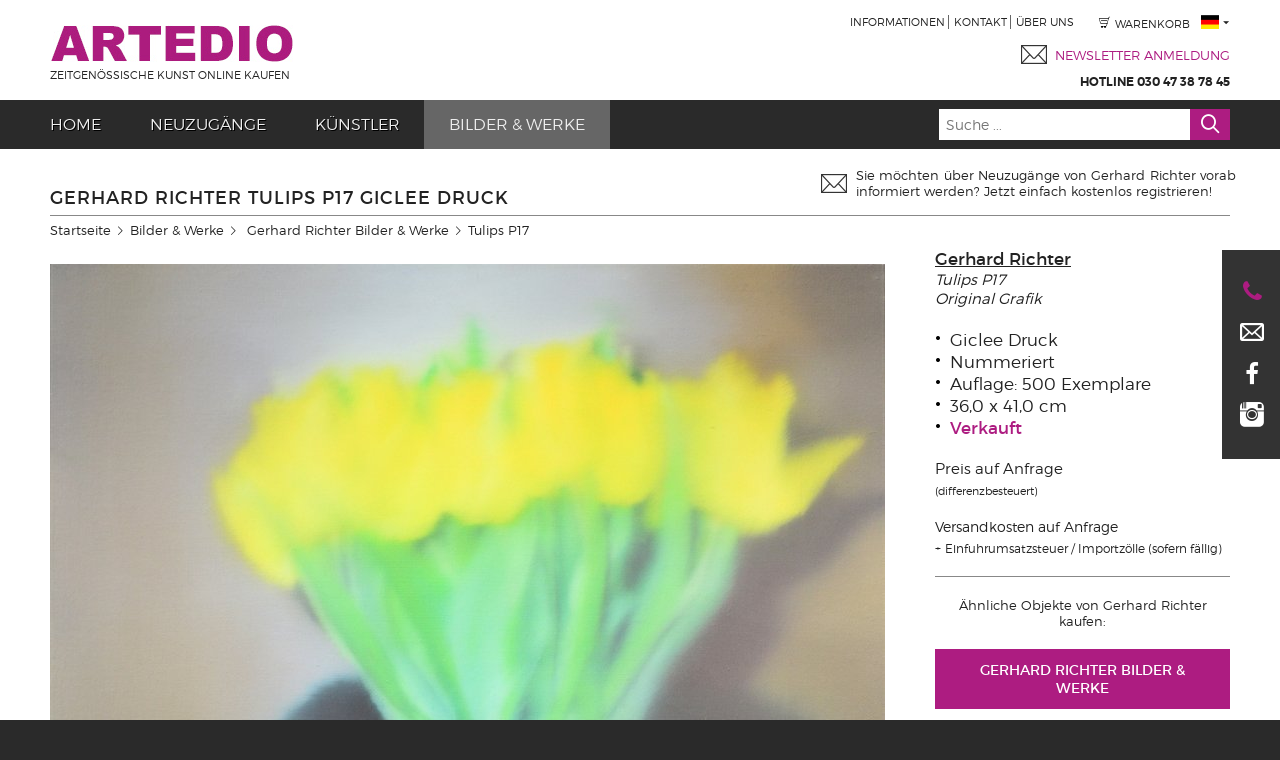

--- FILE ---
content_type: text/html; charset=utf-8
request_url: https://www.artedio.de/gerhard-richter-tulips-p17-giclee-druck
body_size: 75070
content:
<!DOCTYPE html>

<html lang="de">
  <head>
      <script src="https://cloud.ccm19.de/app.js?apiKey=35221c1ae5eca41227e761ba459c6f7e6ddc2105b5ec881b&amp;domain=61c04b7b9fec8c36f22acf26&amp;lang=de_DE" referrerpolicy="origin"></script>

    <title>Gerhard Richter Tulips P17 Giclee Druck kaufen</title>

    <!-- cefe6a7e1477 -->

    <link rel="stylesheet" media="all" href="https://dsorqzhqn8yoj.cloudfront.net/assets/application-2afbcce8941d63bc6b1b0a62ff404b06df1d3ab27382c4972afc1cc40dc19f15.css" />
    <script src="https://dsorqzhqn8yoj.cloudfront.net/assets/application-abe22104e1c2d9d0bcc880d927bf446f379ee04b653ca9d115450ccef798b9ac.js"></script>

    <!--[if lte IE 8]>
      <script src="https://dsorqzhqn8yoj.cloudfront.net/assets/selectivizr-c4de49889870ee182f7888b7048c808030a21bdb31a55cc1a6b0fb4c1ddb0963.js"></script>
    <![endif]-->

    <meta name="keywords" content="Gerhard Richter Tulips P17 Giclee Druck in nummerierter Auflage bei ARTEDIO. Kaufen Sie Kunst von Gerhard Richter jetzt einfach, sicher und transparent online." />
    <meta name="description" content="Gerhard Richter Tulips P17 Giclee Druck in nummerierter Auflage bei ARTEDIO. Kaufen Sie Kunst von Gerhard Richter jetzt einfach, sicher und transparent online." />

    <meta name="p:domain_verify" content="1ec83d28922d225a3b88cdbb0150ebee"/>

    <meta name="viewport" content="width=device-width, initial-scale=1.0" />
    <meta name="apple-mobile-web-app-capable" content="yes" />

    <meta name="csrf-param" content="authenticity_token" />
<meta name="csrf-token" content="LuTvO__i-rcoSON9uT4_eVa-zytyW7_eUPq7tZ0fs_xqwVfRsF72CSgTG6pjvKlQnz9qCVy8ojyKvaDXvlECVQ" />
    

        <link href="https://www.artedio.com/gerhard-richter-tulips-p17-giclee-print" hreflang="en" rel="alternative" />
        <link href="https://www.artedio.de/gerhard-richter-tulips-p17-giclee-druck" hreflang="de" rel="alternative" />

    

    <script type="text/x-ccm-loader" data-ccm-loader-group="crisp"> window.$crisp=[];window.CRISP_WEBSITE_ID="afac1f8d-fa37-4136-a448-345b4cc7cfbe";(function(){ d=document;s=d.createElement("script"); s.src="https://client.crisp.chat/l.js"; s.async=1;d.getElementsByTagName("head")[0].appendChild(s);})(); </script>

    <script type="text/x-ccm-loader" data-ccm-loader-group="google-analytics">
      var _gaq = _gaq || [];
      _gaq.push(['_setAccount', 'UA-15298359-1']);
      _gaq.push(['_gat._anonymizeIp']);
      _gaq.push(['_trackPageview']);

      

      (function() {
        var ga = document.createElement('script'); ga.type = 'text/javascript'; ga.async = true;
        ga.src = ('https:' == document.location.protocol ? 'https://ssl' : 'http://www') + '.google-analytics.com/ga.js';
        var s = document.getElementsByTagName('script')[0]; s.parentNode.insertBefore(ga, s);
      })();
    </script>

    <!-- Global site tag (gtag.js) - AdWords: 1031334010 -->
    <script async data-ccm-loader-src="https://www.googletagmanager.com/gtag/js?id=AW-1031334010" type="text/x-ccm-loader" data-ccm-loader-group="google-tag-manager"></script>
    <script>
      window.dataLayer = window.dataLayer || [];
      function gtag(){dataLayer.push(arguments);}
      gtag('js', new Date());

      gtag('config', 'AW-1031334010');
    </script>
  </head>

  <body>
      <div class="contact-bar">
        <ul>
          <li>
            <div class="contact-bar-icon">
              <i class="icon icon-phone"></i>
            </div>

            <div class="contact-bar-text">
              <label>Hotline:</label> 030 47 38 78 45
            </div>
          </li>

          <li>
            <div class="contact-bar-icon">
              <i class="icon icon-mail"></i>
            </div>

            <div class="contact-bar-text">
              <label>E-Mail:</label> <a href="mailto:info@artedio.de">info@artedio.de</a>
            </div>
          </li>

          <li>
            <div class="contact-bar-icon">
              <i class="icon icon-facebook"></i>
            </div>

            <div class="contact-bar-text">
              <label>FB:</label> <a href="https://www.facebook.com/artedio.de">facebook.com/artedio.de</a>
            </div>
          </li>

          <li>
            <div class="contact-bar-icon">
              <i class="icon icon-instagram"></i>
            </div>

            <div class="contact-bar-text">
              <label>IG:</label> <a href="https://www.instagram.com/artedio_com/">instagram.com/artedio</a>
            </div>
          </li>
        </ul>
      </div>

      <div class="header">
        <div class="wrapper">
          <a title="ARTEDIO" href="/">
            <div class="header-logo">
              <img src="https://dsorqzhqn8yoj.cloudfront.net/assets/logo-3e8322179f2cc53f3cd2440e7a2463299ed91afe0f13409affb78a066025f656.png" />

                <div class="header-logo-subtitle">
                  Zeitgenössische Kunst online kaufen
                </div>
            </div>
</a>
          <div class="header-nav">
            <div class="group">
                <ul class="header-navi">
                  <li><a href="/info">Informationen</a></li>
                  <li><a href="/info/kontakt">Kontakt</a></li>
                  <li><a href="/info/ueber-uns">Über uns</a></li>
                </ul>

              <div class="header-cart">
                <a href="/warenkorb">
                  <span class="header-cart-icon"><img src="https://dsorqzhqn8yoj.cloudfront.net/assets/cart-icon-5f71309385229e52d13e90051ee33b38bc55292206ca7a5b48cd1966f1b49afa.png" /></span>
                  <span class="header-cart-label">Warenkorb</span>
</a>              </div>

              <div class="header-locale">
                <span class="popup-menu">
                  <a class="popup-menu-toggle" href="#"><img src="https://dsorqzhqn8yoj.cloudfront.net/assets/flag-de-3ae5e3dbd06f1928ab2bb823ccb74746d4338a5aeee60b16b8db3174b1b15f58.png" /></a>

                  <ul class="header-locale-menu popup-menu-content">
                      <li>
                        <a rel="nofollow" href="https://www.artedio.com/gerhard-richter-tulips-p17-giclee-print">
                          <img src="https://dsorqzhqn8yoj.cloudfront.net/assets/flag-en-ce9588455d415ce182cf87838bf76d67457083509f800e395eca00d1806135ba.png" /> Englisch
</a>                      </li>
                      <li>
                        <a href="https://www.artedio.de/gerhard-richter-tulips-p17-giclee-druck">
                          <img src="https://dsorqzhqn8yoj.cloudfront.net/assets/flag-de-3ae5e3dbd06f1928ab2bb823ccb74746d4338a5aeee60b16b8db3174b1b15f58.png" /> Deutsch
</a>                      </li>
                  </ul>
                </span>
              </div>
            </div>

              <div class="group">
                <div class="header-newsletter">
                  <a href="/newsletter">
                    <div class="header-newsletter-icon">
                      <img src="https://dsorqzhqn8yoj.cloudfront.net/assets/newsletter-90769cc7e5c6bc419379d88faf27293b442a84c408a8597f69c7012d780094f3.png" />
                    </div>

                    <div class="header-newsletter-text">
                      <div class="header-newsletter-text-headline">
                        Newsletter Anmeldung
                      </div>
                    </div>
</a>                </div>
              </div>

            <div class="group">
              <div class="header-hotline">
                  Hotline 030 47 38 78 45
              </div>
            </div>
          </div>
        </div>

        <div class="header-navbar">
          <div class="wrapper">
              <div class="header-navbar-hotline">
                 Hotline 030 47 38 78 45
              </div>

              <div class="header-navbar-toggle">
                <a href="#">
                  <i class="icon icon-menu"></i>
</a>              </div>

              <ul class="header-navbar-content">
                <li><a title="ARTEDIO" class="false" href="/">Home</a></li>
                <li><a class="false" href="/neuzugaenge">Neuzugänge</a></li>
                <li><a class="false" href="/kuenstler">Künstler</a></li>
                <li><a class="is-current" href="/bilder-werke">Bilder &amp; Werke</a></li>
              </ul>

              <div class="header-navbar-search-wrapper">
                <div class="header-navbar-search">
                  <div class="autocomplete-wrapper autocomplete-wrapper-block">
                    <form class="preloading" action="/suche" accept-charset="UTF-8" method="get">
                      <div class="header-navbar-search-group">
                        <input type="text" name="q" id="q" class="header-navbar-search-field" placeholder="Suche ..." autocomplete="off" data-autocomplete-url="/search/autocomplete" />

                        <button name="button" type="submit" class="header-navbar-search-btn">
                          <i class="icon icon-search"></i>
</button>                      </div>

                      <div class="autocomplete-items-wrapper">
                        <div class="autocomplete-items header-navbar-search-autocomplete-items">
                          <!-- Placeholder -->
                        </div>
                      </div>
</form>                  </div>
                </div>
              </div>
          </div>
        </div>
      </div>

    <div class="main">
      <div class="wrapper">
        





<div class="product-details section section-primary section-top" itemscope="itemscope" itemtype="http://schema.org/Product">
  <div class="section-title">
    <h1 class="section-title-text" itemprop="name">
      Gerhard Richter Tulips P17 Giclee Druck
    </h1>

    <div class="section-title-promo">
      

<div class="newsletter-promotion-wrapper">
  <div class="newsletter-promotion">
    <img src="https://dsorqzhqn8yoj.cloudfront.net/assets/newsletter-90769cc7e5c6bc419379d88faf27293b442a84c408a8597f69c7012d780094f3.png" />

    <a href="/newsletter">
        Sie möchten über Neuzugänge von Gerhard Richter vorab informiert werden? Jetzt einfach kostenlos registrieren!
</a>  </div>
</div>


    </div>
  </div>

  <ul class="breadcrumbs">
    <li><a href="/">Startseite</a></li>
    <li><a href="/bilder-werke">Bilder &amp; Werke</a></li>

    <li>
      <a href="/gerhard-richter/bilder-werke">
        Gerhard Richter Bilder &amp; Werke
</a>    </li>

    <li>Tulips P17</li>
  </ul>

  <div class="product-details-image-wrapper product-details-left">
    
<div class="product-details-image">
  <div class="product-details-image-large">
    <img width="835" height="748" srcset="https://dsorqzhqn8yoj.cloudfront.net/assets/loading-empty-14c640183049cca1563ca7d845deacffab4f0fdcb53f1408db3ba991d3436494.png" sizes="auto" alt="Gerhard Richter Tulips P17 Giclee Druck" title="Gerhard Richter Tulips P17 Giclee Druck" itemprop="image" class="responsively-lazy background-spinner" data-srcset="https://assets.artedio.com/products/76b0/gerhard-richter-tulips-p17-3181-xlarge.jpg" src="https://assets.artedio.com/products/76b0/gerhard-richter-tulips-p17-3181-xlarge.jpg" />
  </div>

  <div class="product-details-image-caption">
    Gerhard Richter Tulips P17 Giclee Druck
  </div>

  <div class="product-details-image-slideshow">
      <a data-href="/products_images/3181/slideshow" class="custom-remote" href="#">Galerieansicht</a>
  </div>

      <div class="product-details-image-enlarge">
        <a class="image-zoom-link" href="https://assets.artedio.com/products/76b0/gerhard-richter-tulips-p17-3181-original.jpg">Bild stark vergrößern</a>
      </div>
</div>



      <div class="product-details-slider">
        <div class="slider slider-slow">
          <a href="#" class="slider-left"><i class="icon icon-thin-left"></i></a>

          <div class="slider-items">
            <div class="slider-item simple-slider-item simple-slider-item-three product-details-image-small">
              <a data-href="/products/10804/video" class="custom-remote" href="https://assets.artedio.com/products/39c3/gerhard-richter-tulips-p17-hd720.mp4"><img src="https://dsorqzhqn8yoj.cloudfront.net/assets/play-video-73cc3c290bb70e4dde1af68aab76d1fa9eb712ac02d359ff53822ff0b8815cf2.png" /></a>
            </div>

              <div class="slider-item simple-slider-item simple-slider-item-three product-details-image-small">
                <a data-href="/products_images/3182/slideshow" class="custom-remote" href="https://assets.artedio.com/products/4c27/gerhard-richter-tulips-p17-3182-xlarge.jpg"><img width="157" height="200" class="responsively-lazy background-spinner" srcset="https://dsorqzhqn8yoj.cloudfront.net/assets/loading-empty-14c640183049cca1563ca7d845deacffab4f0fdcb53f1408db3ba991d3436494.png" data-srcset="https://assets.artedio.com/products/4c27/gerhard-richter-tulips-p17-3182-small.jpg" src="https://assets.artedio.com/products/4c27/gerhard-richter-tulips-p17-3182-small.jpg" /></a>
              </div>
              <div class="slider-item simple-slider-item simple-slider-item-three product-details-image-small">
                <a data-href="/products_images/3183/slideshow" class="custom-remote" href="https://assets.artedio.com/products/1e9f/gerhard-richter-tulips-p17-3183-xlarge.jpg"><img width="200" height="200" class="responsively-lazy background-spinner" srcset="https://dsorqzhqn8yoj.cloudfront.net/assets/loading-empty-14c640183049cca1563ca7d845deacffab4f0fdcb53f1408db3ba991d3436494.png" data-srcset="https://assets.artedio.com/products/1e9f/gerhard-richter-tulips-p17-3183-small.jpg" src="https://assets.artedio.com/products/1e9f/gerhard-richter-tulips-p17-3183-small.jpg" /></a>
              </div>
          </div>

          <a href="#" class="slider-right"><i class="icon icon-thin-right"></i></a>
        </div>
      </div>
  </div>

  <div class="product-details-sidebar product-details-right">
    <div class="product-details-sidebar-box product-details-info">
      <div class="product-details-info-artist">
        <a class="underline" href="/gerhard-richter/bilder-werke">Gerhard Richter</a>
      </div>

      <p class="product-details-info-title">
        Tulips P17
      </p>

        <p class="product-details-info-note">
          Original Grafik
        </p>

      <ul class="list list-dotted">
          <li>Giclee Druck</li>

          <li>Nummeriert</li>

          <li>Auflage: 500 Exemplare</li>

        <li>36,0 x 41,0 cm</li>


          <li class="flash-info">
            <strong>Verkauft</strong>
          </li>
      </ul>

      <div class="product-details-info-price" itemprop="offers" itemscope="itemscope" itemtype="http://schema.org/Offer">

        <ul class="inline-list inline-list-separated">
            <li>Preis auf Anfrage</li>
        </ul>

        <p class="my-1 text-tiny">
          
  (differenzbesteuert)


        </p>

        <p class="my-3">
          
<div class="product-details-info-shipping-costs">
  <div class="my-1">
        Versandkosten auf Anfrage
  </div>

    <div class="my-1 product-details-info-shipping-costs-duties">
      Einfuhrumsatzsteuer / Importzölle (sofern fällig)
    </div>
</div>


        </p>

        <p class="my-3 text-mini color-stock">
          


        </p>

      </div>

      <div class="product-details-info-buttons">

          <div class="product-details-info-button product-details-info-separator">
            <p class="paragraph paragraph-small paragraph-free center">
              Ähnliche Objekte von Gerhard Richter kaufen:
            </p>

            <a class="button button-block" href="/gerhard-richter/bilder-werke">Gerhard Richter Bilder &amp; Werke</a>
          </div>

          <div class="product-details-info-button product-details-info-separator">
            <p class="paragraph paragraph-small paragraph-free center">
              Oder melden Sie sich für den Newsletter an. Wir informieren Sie über ähnliche Werke.
            </p>

            <a class="button button-block" href="/newsletter">Zum Newsletter</a>
          </div>
      </div>
    </div>

    <div class="product-details-sidebar-box product-details-share">
      <ul class="inline-list center">
        <li>
          <a data-href="/recommendations/new?product_id=10804" class="custom-remote" title="Share via E-Mail" href="#">
            <i class="icon icon-mail"></i>
</a>        </li>

        <li>
          <a title="Pin it on Pinterest" rel="nofollow" href="https://pinterest.com/pin/create/button/?url=https%3A%2F%2Fwww.artedio.de%2Fgerhard-richter-tulips-p17-giclee-druck&amp;media=https%3A%2F%2Fassets.artedio.com%2Fproducts%2F76b0%2Fgerhard-richter-tulips-p17-3181-xlarge.jpg&amp;description=ARTEDIO+-+Gerhard+Richter+Tulips+P17+Giclee+Druck">
            <i class="icon icon-pinterest"></i>
</a>        </li>

        <li>
          <a class="popup-link" data-width="600" data-height="400" title="Share on Twitter" rel="nofollow" href="https://twitter.com/intent/tweet?text=ARTEDIO+-+Gerhard+Richter+Tulips+P17+Giclee+Druck&amp;url=https%3A%2F%2Fwww.artedio.de%2Fgerhard-richter-tulips-p17-giclee-druck">
            <i class="icon icon-twitter"></i>
</a>        </li>

        <li>
          <a class="popup-link" data-width="600" data-height="400" title="Share on Facebook" rel="nofollow" href="https://www.facebook.com/sharer/sharer.php?u=https%3A%2F%2Fwww.artedio.de%2Fgerhard-richter-tulips-p17-giclee-druck">
            <i class="icon icon-facebook"></i>
</a>        </li>

        <li>
          <a class="popup-link" data-width="600" data-height="400" title="Share on Google+" href="https://plus.google.com/share?url=https%3A%2F%2Fwww.artedio.de%2Fgerhard-richter-tulips-p17-giclee-druck">
            <i class="icon icon-google"></i>
</a>        </li>
      </ul>
    </div>

      <div class="product-details-sidebar-box product-details-reviews">
        <h4 class="section-title section-title-sub">
          Kundenstimmen
        </h4>

        <div class="mb-2">
          Shopbewertungen unserer Kunden
        </div>

        <div class="mb-2">
          <i class='icon icon-star-full'></i><i class='icon icon-star-full'></i><i class='icon icon-star-full'></i><i class='icon icon-star-full'></i><i class='icon icon-star-half'></i>
          sehr gut (5 von 5 Sternen)
        </div>

          <div class="mb-1">
            Letzte Bewertung:
          </div>

          <div class="mb-1 italic">
            31.07.2025 -
            Theresa S.

              (Deutschland)
          </div>

          <div class="mb-1 italic">
            
    <div class="my-1">

      <p>"Ich habe eine wunderschöne ..."</p>
    </div>

          </div>

          <div class="mb-1">
            zur <a href='/info/bewertungen' class='underline'>Bewertungsübersicht</a>
          </div>
      </div>

    <div class="product-details-sidebar-box product-details-infos">
      <h4 class="section-title section-title-sub">
        Details
      </h4>

      <p>Unter <a href="#description" class="anchor-scroll underline">Gerhard Richter Tulips P17 Details</a> finden Sie ausführliche Informationen zum angebotenen Werk.</p>
    </div>

    <div class="product-details-sidebar-box product-details-benefits">
      <h4 class="section-title section-title-sub">
        Ihre Vorteile
      </h4>

      <ul>
        <li class="list-icon list-icon-security hover-tip hover-tip-icon">
          <div class="hover-tip-template">
            <div class="title title-xsmall">
              Sicherheit beim Kauf
            </div>

            <ul class="list list-dotted">
              <li>auf Authentizität geprüfte Werke</li>
              <li>Zertifikate</li>
              <li>30 Tage Rückgaberecht</li>
            </ul>
          </div>

          <span class="hover-tip-text">
            Sicherheit beim Kauf
          </span>
        </li>

        <li class="list-icon list-icon-payment hover-tip hover-tip-icon">
          <div class="hover-tip-template">
            <div class="title title-xsmall">
              Einfache Bezahlung
            </div>

            <ul class="list list-dotted">
              <li>einfache, sichere und schnelle Bezahlung</li>
              <li>PayPal</li>
              <li>Vorkasse durch Banküberweisung</li>
              <li>Kreditkarte</li>
            </ul>
          </div>

          <span class="hover-tip-text">
            Einfache Bezahlung
          </span>
        </li>

        <li class="list-icon list-icon-shipping hover-tip hover-tip-icon">
          <div class="hover-tip-template">
            <div class="title title-xsmall">
              Professioneller Versand
            </div>

            <ul class="list list-dotted">
              <li>aufwendige Spezialverpackungen</li>
              <li>Sendungsverfolgung über Sendungsnummer</li>
            </ul>
          </div>

          <span class="hover-tip-text">
            Professioneller Versand
          </span>
        </li>
      </ul>
    </div>

    <div class="product-details-sidebar-box product-details-contact">
      <h4 class="section-title section-title-sub">
        Kontakt
      </h4>

      <p>Bei Fragen helfen wir Ihnen immer gerne weiter!</p>

      <table class="key-value-table">
        <tr>
          <th>Hotline:</th>
          <td>030 47 38 78 45</td>
        </tr>

        <tr>
          <th>E-Mail:</th>
          <td><a href="mailto:info@artedio.de">info@artedio.de</a></td>
        </tr>
      </table>
    </div>

    <div class="product-details-sidebar-box">
      <h4 class="section-title section-title-sub">
        Rahmung
      </h4>

      <p>Sie möchten dieses Werk gerahmt kaufen? Wir helfen sehr gerne weiter!</p>
    </div>

    <div class="product-details-sidebar-box">
      <h4 class="section-title section-title-sub">
        Kaufabwicklung
      </h4>

      <p>Sie möchten Tulips P17 von Gerhard Richter kaufen und haben Fragen zur Abwicklung? Wir haben umfangreiche <a href="/info" class="underline">Informationen</a> für Sie zusammengestellt.</p>
    </div>

      <div class="product-details-sidebar-box">
        <h4 class="section-title section-title-sub">
          Der Künstler
        </h4>

        <p>Sie möchten vor dem Kauf mehr über den Künstler erfahren? Unter <a href="/kuenstler/gerhard-richter" class="underline">Gerhard Richter</a> finden Sie weitere Informationen zum Leben und Werk.</p>
      </div>

      <div class="product-details-sidebar-box">
        <h4 class="section-title section-title-sub">
          Ähnliche Künstler
        </h4>

        <ul class="list">
            <li class="list-item-free">
              <a class="underline" href="/sigmar-polke/bilder-werke">Sigmar Polke</a>
            </li>
            <li class="list-item-free">
              <a class="underline" href="/georg-baselitz/bilder-werke">Georg Baselitz</a>
            </li>
            <li class="list-item-free">
              <a class="underline" href="/joerg-immendorff/bilder-werke">Jörg Immendorff</a>
            </li>
            <li class="list-item-free">
              <a class="underline" href="/joseph-beuys/bilder-werke">Joseph Beuys</a>
            </li>
            <li class="list-item-free">
              <a class="underline" href="/eberhard-havekost/bilder-werke">Eberhard Havekost</a>
            </li>
            <li class="list-item-free">
              <a class="underline" href="/anselm-kiefer/bilder-werke">Anselm Kiefer</a>
            </li>
        </ul>
      </div>
  </div>

  <div class="product-details-description product-details-left">
    <h2 class="section-title">
      <a name="description">Gerhard Richter Tulips P17 Details</a>
    </h2>

    <div class="raw-content">
      <p><strong>Eigenschaften / Merkmale:</strong></p>
<ul type="disc">
<li>
<strong>Künstler:</strong> Gerhard Richter</li>
<li>
<strong>Titel:</strong> Tulips P17</li>
<li>
<strong>Originalität:</strong> Original</li>
<li>
<strong>Typ:</strong> Original Grafik, limitierte Edition</li>
<li>
<strong>Technik</strong><strong>:</strong> Giclee Druck auf Aluminium</li>
<li>
<strong>Bezeichnung: </strong>rückseitig nummeriert</li>
<li>
<strong>Entstehung: </strong>2017</li>
<li>
<strong>Motivgröße:</strong> 36 x 41 cm</li>
<li>
<strong>Zustand:</strong> sehr guter Erhaltungszustand, neu</li>
<li>
<strong>Auflage: </strong>500 arabisch nummerierte Exemplare</li>
<li>
<strong>Herkunft:</strong> Kunsthandelspartner</li>
<li>
<strong>Format:</strong> Hochformat</li>
<li>
<strong>Darstellung:</strong>gegenständliche Kunst</li>
<li>
<strong>Nationalität: </strong>Deutsche Kunst</li>
<li>
<strong>Epoche:</strong>zeitgenössische Kunst</li>
</ul>
<p></p>
<p><strong>Anmerkungen:</strong></p>
<ul type="disc">
<li>
<strong>Versand:</strong> flach in Spezialverpackung für Kunst</li>
</ul>

      <h3>Einteilung:</h3>

      <ul>
        <li>
          <strong>Kategorie:</strong>
          <a href="/bilder-werke">Bilder &amp; Werke</a>
        </li>

        <li>
          <strong>Bestandteil von:</strong>
          <a href="/gerhard-richter/bilder-werke">Gerhard Richter Bilder &amp; Werke</a>
        </li>
      </ul>
    </div>
  </div>
</div>

  <div class="section">
    <h2 class="section-title section-title-arrow">
      <a href="/gerhard-richter/bilder-werke">Weitere Gerhard Richter Bilder &amp; Werke</a>
    </h2>

    <div class="product-list">
        <div class="inline-block inline-block-fix align-top w-full xs:w-1/2 sm:w-1/3 md:w-1/4 lg:w-1/5 text-center my-2 px-2">
          <div class="inline-block max-w-200">
            <div class="image-box-wrapper">
              <div class="image-box image-box-middle">
                <a title="Gerhard Richter Besetztes Haus Grafik Lithographie" href="/gerhard-richter-besetztes-haus-grafik-lithographie"><img width="200" height="149" alt="Gerhard Richter Besetztes Haus Grafik Lithographie" class="image-box-image responsively-lazy background-spinner" srcset="https://dsorqzhqn8yoj.cloudfront.net/assets/loading-empty-14c640183049cca1563ca7d845deacffab4f0fdcb53f1408db3ba991d3436494.png" data-srcset="https://assets.artedio.com/products/3365/gerhard-richter-besetztes-haus-7024-small.jpg" src="https://assets.artedio.com/products/3365/gerhard-richter-besetztes-haus-7024-small.jpg" /></a>
              </div>
            </div>

            <div class="my-2">
              
<div class="product-sublines">
  <a href="/gerhard-richter-besetztes-haus-grafik-lithographie">
    <div class="product-sublines-title">
      Gerhard Richter Besetztes Haus Grafik Lithographie
    </div>
</a>
  <div class="product-sublines-price">
      Verfügbarkeit anfragen
  </div>


    <div class="product-sublines-options">
      Verkauft
    </div>
</div>


            </div>
          </div>
        </div>
        <div class="inline-block inline-block-fix align-top w-full xs:w-1/2 sm:w-1/3 md:w-1/4 lg:w-1/5 text-center my-2 px-2">
          <div class="inline-block max-w-200">
            <div class="image-box-wrapper">
              <div class="image-box image-box-middle">
                <a title="Gerhard Richter Schwarz-Rot-Gold IV Grafik Siebdruck" href="/gerhard-richter-schwarz-rot-gold-iv-grafik-siebdruck"><img width="200" height="200" alt="Gerhard Richter Schwarz-Rot-Gold IV Grafik Siebdruck" class="image-box-image responsively-lazy background-spinner" srcset="https://dsorqzhqn8yoj.cloudfront.net/assets/loading-empty-14c640183049cca1563ca7d845deacffab4f0fdcb53f1408db3ba991d3436494.png" data-srcset="https://assets.artedio.com/products/498f/gerhard-richter-schwarz-rot-gold-iv-7450-small.jpg" src="https://assets.artedio.com/products/498f/gerhard-richter-schwarz-rot-gold-iv-7450-small.jpg" /></a>
              </div>
            </div>

            <div class="my-2">
              
<div class="product-sublines">
  <a href="/gerhard-richter-schwarz-rot-gold-iv-grafik-siebdruck">
    <div class="product-sublines-title">
      Gerhard Richter Schwarz-Rot-Gold IV Grafik Siebdruck
    </div>
</a>
  <div class="product-sublines-price">
      Verfügbarkeit anfragen
  </div>


    <div class="product-sublines-options">
      Verkauft
    </div>
</div>


            </div>
          </div>
        </div>
        <div class="inline-block inline-block-fix align-top w-full xs:w-1/2 sm:w-1/3 md:w-1/4 lg:w-1/5 text-center my-2 px-2">
          <div class="inline-block max-w-200">
            <div class="image-box-wrapper">
              <div class="image-box image-box-middle">
                <a title="Gerhard Richter Fence Edition Faksimile Druck" href="/gerhard-richter-fence-edition-faksimile-druck"><img width="152" height="200" alt="Gerhard Richter Fence Edition Faksimile Druck" class="image-box-image responsively-lazy background-spinner" srcset="https://dsorqzhqn8yoj.cloudfront.net/assets/loading-empty-14c640183049cca1563ca7d845deacffab4f0fdcb53f1408db3ba991d3436494.png" data-srcset="https://assets.artedio.com/products/a8d0/gerhard-richter-fence-1963-small.jpg" src="https://assets.artedio.com/products/a8d0/gerhard-richter-fence-1963-small.jpg" /></a>
              </div>
            </div>

            <div class="my-2">
              
<div class="product-sublines">
  <a href="/gerhard-richter-fence-edition-faksimile-druck">
    <div class="product-sublines-title">
      Gerhard Richter Fence Edition Faksimile Druck
    </div>
</a>
  <div class="product-sublines-price">
      Preis:

      <span class="false">
        $9.177
      </span>

  </div>


    <div class="product-sublines-options">
        Verfügbarkeit anfragen
    </div>
</div>


            </div>
          </div>
        </div>
        <div class="inline-block inline-block-fix align-top w-full xs:w-1/2 sm:w-1/3 md:w-1/4 lg:w-1/5 text-center my-2 px-2">
          <div class="inline-block max-w-200">
            <div class="image-box-wrapper">
              <div class="image-box image-box-middle">
                <a title="Gerhard Richter Abstraktes Bild, 1982, Werk 503 limitierter Kunstdruck" href="/gerhard-richter-abstraktes-bild-1982-werk-503-limitierterkunstdruck"><img width="140" height="200" alt="Gerhard Richter Abstraktes Bild, 1982, Werk 503 limitierter Kunstdruck" class="image-box-image responsively-lazy background-spinner" srcset="https://dsorqzhqn8yoj.cloudfront.net/assets/loading-empty-14c640183049cca1563ca7d845deacffab4f0fdcb53f1408db3ba991d3436494.png" data-srcset="https://assets.artedio.com/products/6990/gerhard-richter-abstraktes-bild-1982-werk-503-8596-small.jpg" src="https://assets.artedio.com/products/6990/gerhard-richter-abstraktes-bild-1982-werk-503-8596-small.jpg" /></a>
              </div>
            </div>

            <div class="my-2">
              
<div class="product-sublines">
  <a href="/gerhard-richter-abstraktes-bild-1982-werk-503-limitierterkunstdruck">
    <div class="product-sublines-title">
      Gerhard Richter Abstraktes Bild, 1982, Werk 503 limitierter Kunstdruck
    </div>
</a>
  <div class="product-sublines-price">
      Preis:

      <span class="false">
        $451
      </span>

  </div>


    <div class="product-sublines-options">
        Verfügbarkeit anfragen
    </div>
</div>


            </div>
          </div>
        </div>
        <div class="inline-block inline-block-fix align-top w-full xs:w-1/2 sm:w-1/3 md:w-1/4 lg:w-1/5 text-center my-2 px-2">
          <div class="inline-block max-w-200">
            <div class="image-box-wrapper">
              <div class="image-box image-box-middle">
                <a title="Gerhard Richter Küchenstuhl limitierter Kunstdruck" href="/gerhard-richter-kuechenstuhl-limitierterkunstdruck"><img width="150" height="200" alt="Gerhard Richter Küchenstuhl limitierter Kunstdruck" class="image-box-image responsively-lazy background-spinner" srcset="https://dsorqzhqn8yoj.cloudfront.net/assets/loading-empty-14c640183049cca1563ca7d845deacffab4f0fdcb53f1408db3ba991d3436494.png" data-srcset="https://assets.artedio.com/products/023f/gerhard-richter-kuechenstuhl-8150-small.jpg" src="https://assets.artedio.com/products/023f/gerhard-richter-kuechenstuhl-8150-small.jpg" /></a>
              </div>
            </div>

            <div class="my-2">
              
<div class="product-sublines">
  <a href="/gerhard-richter-kuechenstuhl-limitierterkunstdruck">
    <div class="product-sublines-title">
      Gerhard Richter Küchenstuhl limitierter Kunstdruck
    </div>
</a>
  <div class="product-sublines-price">
      Preis:

      <span class="false">
        $370
      </span>

  </div>


    <div class="product-sublines-options">
        Verfügbarkeit anfragen
    </div>
</div>


            </div>
          </div>
        </div>
        <div class="inline-block inline-block-fix align-top w-full xs:w-1/2 sm:w-1/3 md:w-1/4 lg:w-1/5 text-center my-2 px-2">
          <div class="inline-block max-w-200">
            <div class="image-box-wrapper">
              <div class="image-box image-box-middle">
                <a title="Gerhard Richter Seestück (bewölkt) limitierter Kunstdruck im Rahmen" href="/gerhard-richter-seestueck-bewoelkt-limitierterkunstdruck-im-rahmen"><img width="200" height="200" alt="Gerhard Richter Seestück (bewölkt) limitierter Kunstdruck im Rahmen" class="image-box-image responsively-lazy background-spinner" srcset="https://dsorqzhqn8yoj.cloudfront.net/assets/loading-empty-14c640183049cca1563ca7d845deacffab4f0fdcb53f1408db3ba991d3436494.png" data-srcset="https://assets.artedio.com/products/a0c9/gerhard-richter-seestueck-bewoelkt-7920-small.jpg" src="https://assets.artedio.com/products/a0c9/gerhard-richter-seestueck-bewoelkt-7920-small.jpg" /></a>
              </div>
            </div>

            <div class="my-2">
              
<div class="product-sublines">
  <a href="/gerhard-richter-seestueck-bewoelkt-limitierterkunstdruck-im-rahmen">
    <div class="product-sublines-title">
      Gerhard Richter Seestück (bewölkt) limitierter Kunstdruck im Rahmen
    </div>
</a>
  <div class="product-sublines-price">
      Preis:

      <span class="false">
        $691
      </span>

  </div>


    <div class="product-sublines-options">
      Verkauft
    </div>
</div>


            </div>
          </div>
        </div>
        <div class="inline-block inline-block-fix align-top w-full xs:w-1/2 sm:w-1/3 md:w-1/4 lg:w-1/5 text-center my-2 px-2">
          <div class="inline-block max-w-200">
            <div class="image-box-wrapper">
              <div class="image-box image-box-middle">
                <a title="Gerhard Richter Abstraktes Bild, 1983, Werk 522-3 limitierter Kunstdruck" href="/gerhard-richter-abstraktes-bild-1983-werk-522-3-limitierterkunstdruck"><img width="140" height="200" alt="Gerhard Richter Abstraktes Bild, 1983, Werk 522-3 limitierter Kunstdruck" class="image-box-image responsively-lazy background-spinner" srcset="https://dsorqzhqn8yoj.cloudfront.net/assets/loading-empty-14c640183049cca1563ca7d845deacffab4f0fdcb53f1408db3ba991d3436494.png" data-srcset="https://assets.artedio.com/products/7773/gerhard-richter-abstraktes-bild-1983-werk-522-3-8608-small.jpg" src="https://assets.artedio.com/products/7773/gerhard-richter-abstraktes-bild-1983-werk-522-3-8608-small.jpg" /></a>
              </div>
            </div>

            <div class="my-2">
              
<div class="product-sublines">
  <a href="/gerhard-richter-abstraktes-bild-1983-werk-522-3-limitierterkunstdruck">
    <div class="product-sublines-title">
      Gerhard Richter Abstraktes Bild, 1983, Werk 522-3 limitierter Kunstdruck
    </div>
</a>
  <div class="product-sublines-price">
      Preis:

      <span class="false">
        $451
      </span>

  </div>


    <div class="product-sublines-options">
        Verfügbarkeit anfragen
    </div>
</div>


            </div>
          </div>
        </div>
        <div class="inline-block inline-block-fix align-top w-full xs:w-1/2 sm:w-1/3 md:w-1/4 lg:w-1/5 text-center my-2 px-2">
          <div class="inline-block max-w-200">
            <div class="image-box-wrapper">
              <div class="image-box image-box-middle">
                <a title="Gerhard Richter Wolken Poster Kunstdruck Bild" href="/gerhard-richter-wolken-poster-kunstdruck-bild"><img width="133" height="200" alt="Gerhard Richter Wolken Poster Kunstdruck Bild" class="image-box-image responsively-lazy background-spinner" srcset="https://dsorqzhqn8yoj.cloudfront.net/assets/loading-empty-14c640183049cca1563ca7d845deacffab4f0fdcb53f1408db3ba991d3436494.png" data-srcset="https://assets.artedio.com/products/4a0a/gerhard-richter-wolken-8052-small.jpg" src="https://assets.artedio.com/products/4a0a/gerhard-richter-wolken-8052-small.jpg" /></a>
              </div>
            </div>

            <div class="my-2">
              
<div class="product-sublines">
  <a href="/gerhard-richter-wolken-poster-kunstdruck-bild">
    <div class="product-sublines-title">
      Gerhard Richter Wolken Poster Kunstdruck Bild
    </div>
</a>
  <div class="product-sublines-price">
      Preis:

      <span class="false">
        $129
      </span>

  </div>


    <div class="product-sublines-options">
        Verfügbarkeit anfragen
    </div>
</div>


            </div>
          </div>
        </div>
        <div class="inline-block inline-block-fix align-top w-full xs:w-1/2 sm:w-1/3 md:w-1/4 lg:w-1/5 text-center my-2 px-2">
          <div class="inline-block max-w-200">
            <div class="image-box-wrapper">
              <div class="image-box image-box-middle">
                <a title="Gerhard Richter Abstraktes Bild, 1984, Werk 563-1 Poster Kunstdruck Bild im Rahmen" href="/gerhard-richter-abstraktes-bild-1984-werk-563-1-poster-kunstdruck-bild-im-rahmen"><img width="200" height="153" alt="Gerhard Richter Abstraktes Bild, 1984, Werk 563-1 Poster Kunstdruck Bild im Rahmen" class="image-box-image responsively-lazy background-spinner" srcset="https://dsorqzhqn8yoj.cloudfront.net/assets/loading-empty-14c640183049cca1563ca7d845deacffab4f0fdcb53f1408db3ba991d3436494.png" data-srcset="https://assets.artedio.com/products/6169/gerhard-richter-abstraktes-bild-1984-werk-563-1-8622-small.jpg" src="https://assets.artedio.com/products/6169/gerhard-richter-abstraktes-bild-1984-werk-563-1-8622-small.jpg" /></a>
              </div>
            </div>

            <div class="my-2">
              
<div class="product-sublines">
  <a href="/gerhard-richter-abstraktes-bild-1984-werk-563-1-poster-kunstdruck-bild-im-rahmen">
    <div class="product-sublines-title">
      Gerhard Richter Abstraktes Bild, 1984, Werk 563-1 Poster Kunstdruck Bild im Rahmen
    </div>
</a>
  <div class="product-sublines-price">
      Preis:

      <span class="false">
        $591
      </span>

  </div>


    <div class="product-sublines-options">
        Verfügbarkeit anfragen
    </div>
</div>


            </div>
          </div>
        </div>
        <div class="inline-block inline-block-fix align-top w-full xs:w-1/2 sm:w-1/3 md:w-1/4 lg:w-1/5 text-center my-2 px-2">
          <div class="inline-block max-w-200">
            <div class="image-box-wrapper">
              <div class="image-box image-box-middle">
                <a title="Gerhard Richter P7 Flow Giclee Druck Faksimile Edition" href="/gerhard-richter-p7-flow-giclee-druck-faksimile-edition"><img width="200" height="200" alt="Gerhard Richter P7 Flow Giclee Druck Faksimile Edition" class="image-box-image responsively-lazy background-spinner" srcset="https://dsorqzhqn8yoj.cloudfront.net/assets/loading-empty-14c640183049cca1563ca7d845deacffab4f0fdcb53f1408db3ba991d3436494.png" data-srcset="https://assets.artedio.com/products/3f9f/gerhard-richter-p7-flow-3925-small.jpg" src="https://assets.artedio.com/products/3f9f/gerhard-richter-p7-flow-3925-small.jpg" /></a>
              </div>
            </div>

            <div class="my-2">
              
<div class="product-sublines">
  <a href="/gerhard-richter-p7-flow-giclee-druck-faksimile-edition">
    <div class="product-sublines-title">
      Gerhard Richter P7 Flow Giclee Druck Faksimile Edition
    </div>
</a>
  <div class="product-sublines-price">
      Preis:

      <span class="false">
        $10.339
      </span>

  </div>


    <div class="product-sublines-options">
      Verkauft
    </div>
</div>


            </div>
          </div>
        </div>
        <div class="inline-block inline-block-fix align-top w-full xs:w-1/2 sm:w-1/3 md:w-1/4 lg:w-1/5 text-center my-2 px-2">
          <div class="inline-block max-w-200">
            <div class="image-box-wrapper">
              <div class="image-box image-box-middle">
                <a title="Gerhard Richter Frau mit Kind Poster Edition" href="/gerhard-richter-frau-mit-kind-poster-edition"><img width="177" height="200" alt="Gerhard Richter Frau mit Kind Poster Edition" class="image-box-image responsively-lazy background-spinner" srcset="https://dsorqzhqn8yoj.cloudfront.net/assets/loading-empty-14c640183049cca1563ca7d845deacffab4f0fdcb53f1408db3ba991d3436494.png" data-srcset="https://assets.artedio.com/products/fc8a/gerhard-richter-frau-mit-kind-7997-small.jpg" src="https://assets.artedio.com/products/fc8a/gerhard-richter-frau-mit-kind-7997-small.jpg" /></a>
              </div>
            </div>

            <div class="my-2">
              
<div class="product-sublines">
  <a href="/gerhard-richter-frau-mit-kind-poster-edition">
    <div class="product-sublines-title">
      Gerhard Richter Frau mit Kind Poster Edition
    </div>
</a>
  <div class="product-sublines-price">
      Preis:

      <span class="false">
        $391
      </span>

  </div>


    <div class="product-sublines-options">
      Verkauft
    </div>
</div>


            </div>
          </div>
        </div>
        <div class="inline-block inline-block-fix align-top w-full xs:w-1/2 sm:w-1/3 md:w-1/4 lg:w-1/5 text-center my-2 px-2">
          <div class="inline-block max-w-200">
            <div class="image-box-wrapper">
              <div class="image-box image-box-middle">
                <a title="Gerhard Richter Zaun Edition Fotografie" href="/gerhard-richter-zaun-edition-fotografie"><img width="200" height="151" alt="Gerhard Richter Zaun Edition Fotografie" class="image-box-image responsively-lazy background-spinner" srcset="https://dsorqzhqn8yoj.cloudfront.net/assets/loading-empty-14c640183049cca1563ca7d845deacffab4f0fdcb53f1408db3ba991d3436494.png" data-srcset="https://assets.artedio.com/products/e69d/gerhard-richter-zaun-5455-small.jpg" src="https://assets.artedio.com/products/e69d/gerhard-richter-zaun-5455-small.jpg" /></a>
              </div>
            </div>

            <div class="my-2">
              
<div class="product-sublines">
  <a href="/gerhard-richter-zaun-edition-fotografie">
    <div class="product-sublines-title">
      Gerhard Richter Zaun Edition Fotografie
    </div>
</a>
  <div class="product-sublines-price">
      Verfügbarkeit anfragen
  </div>


    <div class="product-sublines-options">
      Verkauft
    </div>
</div>


            </div>
          </div>
        </div>
        <div class="inline-block inline-block-fix align-top w-full xs:w-1/2 sm:w-1/3 md:w-1/4 lg:w-1/5 text-center my-2 px-2">
          <div class="inline-block max-w-200">
            <div class="image-box-wrapper">
              <div class="image-box image-box-middle">
                <a title="Gerhard Richter Tiger limitierter Kunstdruck" href="/gerhard-richter-tiger-limitierterkunstdruck"><img width="200" height="200" alt="Gerhard Richter Tiger limitierter Kunstdruck" class="image-box-image responsively-lazy background-spinner" srcset="https://dsorqzhqn8yoj.cloudfront.net/assets/loading-empty-14c640183049cca1563ca7d845deacffab4f0fdcb53f1408db3ba991d3436494.png" data-srcset="https://assets.artedio.com/products/d811/gerhard-richter-tiger-8149-small.jpg" src="https://assets.artedio.com/products/d811/gerhard-richter-tiger-8149-small.jpg" /></a>
              </div>
            </div>

            <div class="my-2">
              
<div class="product-sublines">
  <a href="/gerhard-richter-tiger-limitierterkunstdruck">
    <div class="product-sublines-title">
      Gerhard Richter Tiger limitierter Kunstdruck
    </div>
</a>
  <div class="product-sublines-price">
      Preis:

      <span class="false">
        $700
      </span>

  </div>


    <div class="product-sublines-options">
      Verkauft
    </div>
</div>


            </div>
          </div>
        </div>
        <div class="inline-block inline-block-fix align-top w-full xs:w-1/2 sm:w-1/3 md:w-1/4 lg:w-1/5 text-center my-2 px-2">
          <div class="inline-block max-w-200">
            <div class="image-box-wrapper">
              <div class="image-box image-box-middle">
                <a title="Gerhard Richter YREO Fotografie Edition" href="/gerhard-richter-yreo-fotografie-edition"><img width="133" height="200" alt="Gerhard Richter YREO Fotografie Edition" class="image-box-image responsively-lazy background-spinner" srcset="https://dsorqzhqn8yoj.cloudfront.net/assets/loading-empty-14c640183049cca1563ca7d845deacffab4f0fdcb53f1408db3ba991d3436494.png" data-srcset="https://assets.artedio.com/products/0afb/gerhard-richter-yreo-7737-small.jpg" src="https://assets.artedio.com/products/0afb/gerhard-richter-yreo-7737-small.jpg" /></a>
              </div>
            </div>

            <div class="my-2">
              
<div class="product-sublines">
  <a href="/gerhard-richter-yreo-fotografie-edition">
    <div class="product-sublines-title">
      Gerhard Richter YREO Fotografie Edition
    </div>
</a>
  <div class="product-sublines-price">
      Verfügbarkeit anfragen
  </div>


    <div class="product-sublines-options">
        Preisanfrage stellen
    </div>
</div>


            </div>
          </div>
        </div>
        <div class="inline-block inline-block-fix align-top w-full xs:w-1/2 sm:w-1/3 md:w-1/4 lg:w-1/5 text-center my-2 px-2">
          <div class="inline-block max-w-200">
            <div class="image-box-wrapper">
              <div class="image-box image-box-middle">
                <a title="Gerhard Richter Seestück Poster Kunstdruck Bild" href="/gerhard-richter-seestueck-poster-kunstdruck-bild"><img width="158" height="200" alt="Gerhard Richter Seestück Poster Kunstdruck Bild" class="image-box-image responsively-lazy background-spinner" srcset="https://dsorqzhqn8yoj.cloudfront.net/assets/loading-empty-14c640183049cca1563ca7d845deacffab4f0fdcb53f1408db3ba991d3436494.png" data-srcset="https://assets.artedio.com/products/dcae/gerhard-richter-seestueck-8055-small.jpg" src="https://assets.artedio.com/products/dcae/gerhard-richter-seestueck-8055-small.jpg" /></a>
              </div>
            </div>

            <div class="my-2">
              
<div class="product-sublines">
  <a href="/gerhard-richter-seestueck-poster-kunstdruck-bild">
    <div class="product-sublines-title">
      Gerhard Richter Seestück Poster Kunstdruck Bild
    </div>
</a>
  <div class="product-sublines-price">
      Preis:

      <span class="false">
        $159
      </span>

  </div>


    <div class="product-sublines-options">
      Verkauft
    </div>
</div>


            </div>
          </div>
        </div>
        <div class="inline-block inline-block-fix align-top w-full xs:w-1/2 sm:w-1/3 md:w-1/4 lg:w-1/5 text-center my-2 px-2">
          <div class="inline-block max-w-200">
            <div class="image-box-wrapper">
              <div class="image-box image-box-middle">
                <a title="Gerhard Richter Motorboot limitierter Kunstdruck im Rahmen" href="/gerhard-richter-motorboot-limitierterkunstdruck-im-rahmen"><img width="200" height="200" alt="Gerhard Richter Motorboot limitierter Kunstdruck im Rahmen" class="image-box-image responsively-lazy background-spinner" srcset="https://dsorqzhqn8yoj.cloudfront.net/assets/loading-empty-14c640183049cca1563ca7d845deacffab4f0fdcb53f1408db3ba991d3436494.png" data-srcset="https://assets.artedio.com/products/21c5/gerhard-richter-motorboot-7914-small.jpg" src="https://assets.artedio.com/products/21c5/gerhard-richter-motorboot-7914-small.jpg" /></a>
              </div>
            </div>

            <div class="my-2">
              
<div class="product-sublines">
  <a href="/gerhard-richter-motorboot-limitierterkunstdruck-im-rahmen">
    <div class="product-sublines-title">
      Gerhard Richter Motorboot limitierter Kunstdruck im Rahmen
    </div>
</a>
  <div class="product-sublines-price">
      Preis:

      <span class="false">
        $691
      </span>

  </div>


    <div class="product-sublines-options">
      Verkauft
    </div>
</div>


            </div>
          </div>
        </div>
        <div class="inline-block inline-block-fix align-top w-full xs:w-1/2 sm:w-1/3 md:w-1/4 lg:w-1/5 text-center my-2 px-2">
          <div class="inline-block max-w-200">
            <div class="image-box-wrapper">
              <div class="image-box image-box-middle">
                <a title="Gerhard Richter Ulrike Meinhof Original Edition" href="/gerhard-richter-ulrike-meinhof-original-edition"><img width="195" height="200" alt="Gerhard Richter Ulrike Meinhof Original Edition" class="image-box-image responsively-lazy background-spinner" srcset="https://dsorqzhqn8yoj.cloudfront.net/assets/loading-empty-14c640183049cca1563ca7d845deacffab4f0fdcb53f1408db3ba991d3436494.png" data-srcset="https://assets.artedio.com/products/98f2/gerhard-richter-ulrike-meinhof-4894-small.jpg" src="https://assets.artedio.com/products/98f2/gerhard-richter-ulrike-meinhof-4894-small.jpg" /></a>
              </div>
            </div>

            <div class="my-2">
              
<div class="product-sublines">
  <a href="/gerhard-richter-ulrike-meinhof-original-edition">
    <div class="product-sublines-title">
      Gerhard Richter Ulrike Meinhof Original Edition
    </div>
</a>
  <div class="product-sublines-price">
      Verfügbarkeit anfragen
  </div>


    <div class="product-sublines-options">
      Verkauft
    </div>
</div>


            </div>
          </div>
        </div>
        <div class="inline-block inline-block-fix align-top w-full xs:w-1/2 sm:w-1/3 md:w-1/4 lg:w-1/5 text-center my-2 px-2">
          <div class="inline-block max-w-200">
            <div class="image-box-wrapper">
              <div class="image-box image-box-middle">
                <a title="Gerhard Richter Abstraktes Bild, 1983, Werk 522-3 Poster Kunstdruck Bild im Rahmen" href="/gerhard-richter-abstraktes-bild-1983-werk-522-3-poster-kunstdruck-bild-im-rahmen"><img width="143" height="200" alt="Gerhard Richter Abstraktes Bild, 1983, Werk 522-3 Poster Kunstdruck Bild im Rahmen" class="image-box-image responsively-lazy background-spinner" srcset="https://dsorqzhqn8yoj.cloudfront.net/assets/loading-empty-14c640183049cca1563ca7d845deacffab4f0fdcb53f1408db3ba991d3436494.png" data-srcset="https://assets.artedio.com/products/df29/gerhard-richter-abstraktes-bild-1983-werk-522-3-8610-small.jpg" src="https://assets.artedio.com/products/df29/gerhard-richter-abstraktes-bild-1983-werk-522-3-8610-small.jpg" /></a>
              </div>
            </div>

            <div class="my-2">
              
<div class="product-sublines">
  <a href="/gerhard-richter-abstraktes-bild-1983-werk-522-3-poster-kunstdruck-bild-im-rahmen">
    <div class="product-sublines-title">
      Gerhard Richter Abstraktes Bild, 1983, Werk 522-3 Poster Kunstdruck Bild im Rahmen
    </div>
</a>
  <div class="product-sublines-price">
      Preis:

      <span class="false">
        $691
      </span>

  </div>


    <div class="product-sublines-options">
        Verfügbarkeit anfragen
    </div>
</div>


            </div>
          </div>
        </div>
        <div class="inline-block inline-block-fix align-top w-full xs:w-1/2 sm:w-1/3 md:w-1/4 lg:w-1/5 text-center my-2 px-2">
          <div class="inline-block max-w-200">
            <div class="image-box-wrapper">
              <div class="image-box image-box-middle">
                <a title="Gerhard Richter Flow P16 Faksimile Edition" href="/gerhard-richter-flow-p16-faksimile-edition"><img width="200" height="100" alt="Gerhard Richter Flow P16 Faksimile Edition" class="image-box-image responsively-lazy background-spinner" srcset="https://dsorqzhqn8yoj.cloudfront.net/assets/loading-empty-14c640183049cca1563ca7d845deacffab4f0fdcb53f1408db3ba991d3436494.png" data-srcset="https://assets.artedio.com/products/7196/gerhard-richter-flow-p16-2563-small.jpg" src="https://assets.artedio.com/products/7196/gerhard-richter-flow-p16-2563-small.jpg" /></a>
              </div>
            </div>

            <div class="my-2">
              
<div class="product-sublines">
  <a href="/gerhard-richter-flow-p16-faksimile-edition">
    <div class="product-sublines-title">
      Gerhard Richter Flow P16 Faksimile Edition
    </div>
</a>
  <div class="product-sublines-price">
      Verfügbarkeit anfragen
  </div>


    <div class="product-sublines-options">
        Preisanfrage stellen
    </div>
</div>


            </div>
          </div>
        </div>
        <div class="inline-block inline-block-fix align-top w-full xs:w-1/2 sm:w-1/3 md:w-1/4 lg:w-1/5 text-center my-2 px-2">
          <div class="inline-block max-w-200">
            <div class="image-box-wrapper">
              <div class="image-box image-box-middle">
                <a title="Gerhard Richter Original Ausstellungsplakat Schädel Poster Print" href="/gerhard-richter-original-ausstellungsplakat-schaedel-poster-print"><img width="140" height="200" alt="Gerhard Richter Original Ausstellungsplakat Schädel Poster Print" class="image-box-image responsively-lazy background-spinner" srcset="https://dsorqzhqn8yoj.cloudfront.net/assets/loading-empty-14c640183049cca1563ca7d845deacffab4f0fdcb53f1408db3ba991d3436494.png" data-srcset="https://assets.artedio.com/products/f631/gerhard-richter-schaedel-8057-small.jpg" src="https://assets.artedio.com/products/f631/gerhard-richter-schaedel-8057-small.jpg" /></a>
              </div>
            </div>

            <div class="my-2">
              
<div class="product-sublines">
  <a href="/gerhard-richter-original-ausstellungsplakat-schaedel-poster-print">
    <div class="product-sublines-title">
      Gerhard Richter Original Ausstellungsplakat Schädel Poster Print
    </div>
</a>
  <div class="product-sublines-price">
      Preis:

      <span class="false">
        $169
      </span>

  </div>


    <div class="product-sublines-options">
        Sofort-Kaufen
    </div>
</div>


            </div>
          </div>
        </div>
        <div class="inline-block inline-block-fix align-top w-full xs:w-1/2 sm:w-1/3 md:w-1/4 lg:w-1/5 text-center my-2 px-2">
          <div class="inline-block max-w-200">
            <div class="image-box-wrapper">
              <div class="image-box image-box-middle">
                <a title="Gerhard Richter Flow P15 Faksimile Edition" href="/gerhard-richter-flow-p15-faksimile-edition"><img width="200" height="100" alt="Gerhard Richter Flow P15 Faksimile Edition" class="image-box-image responsively-lazy background-spinner" srcset="https://dsorqzhqn8yoj.cloudfront.net/assets/loading-empty-14c640183049cca1563ca7d845deacffab4f0fdcb53f1408db3ba991d3436494.png" data-srcset="https://assets.artedio.com/products/6053/gerhard-richter-flow-p15-4906-small.jpg" src="https://assets.artedio.com/products/6053/gerhard-richter-flow-p15-4906-small.jpg" /></a>
              </div>
            </div>

            <div class="my-2">
              
<div class="product-sublines">
  <a href="/gerhard-richter-flow-p15-faksimile-edition">
    <div class="product-sublines-title">
      Gerhard Richter Flow P15 Faksimile Edition
    </div>
</a>
  <div class="product-sublines-price">
      Verfügbarkeit anfragen
  </div>


    <div class="product-sublines-options">
        Preisanfrage stellen
    </div>
</div>


            </div>
          </div>
        </div>
        <div class="inline-block inline-block-fix align-top w-full xs:w-1/2 sm:w-1/3 md:w-1/4 lg:w-1/5 text-center my-2 px-2">
          <div class="inline-block max-w-200">
            <div class="image-box-wrapper">
              <div class="image-box image-box-middle">
                <a title="Gerhard Richter P18 Waldhaus Faksimile Edition" href="/gerhard-richter-p18-waldhaus-faksimile-edition"><img width="139" height="200" alt="Gerhard Richter P18 Waldhaus Faksimile Edition" class="image-box-image responsively-lazy background-spinner" srcset="https://dsorqzhqn8yoj.cloudfront.net/assets/loading-empty-14c640183049cca1563ca7d845deacffab4f0fdcb53f1408db3ba991d3436494.png" data-srcset="https://assets.artedio.com/products/064b/gerhard-richter-p18-waldhaus-4885-small.jpg" src="https://assets.artedio.com/products/064b/gerhard-richter-p18-waldhaus-4885-small.jpg" /></a>
              </div>
            </div>

            <div class="my-2">
              
<div class="product-sublines">
  <a href="/gerhard-richter-p18-waldhaus-faksimile-edition">
    <div class="product-sublines-title">
      Gerhard Richter P18 Waldhaus Faksimile Edition
    </div>
</a>
  <div class="product-sublines-price">
      Preis auf Anfrage
  </div>


    <div class="product-sublines-options">
      Verkauft
    </div>
</div>


            </div>
          </div>
        </div>
        <div class="inline-block inline-block-fix align-top w-full xs:w-1/2 sm:w-1/3 md:w-1/4 lg:w-1/5 text-center my-2 px-2">
          <div class="inline-block max-w-200">
            <div class="image-box-wrapper">
              <div class="image-box image-box-middle">
                <a title="Gerhard Richter Wolken Poster Kunstdruck Bild im Rahmen" href="/gerhard-richter-wolken-poster-kunstdruck-bild-im-rahmen"><img width="143" height="200" alt="Gerhard Richter Wolken Poster Kunstdruck Bild im Rahmen" class="image-box-image responsively-lazy background-spinner" srcset="https://dsorqzhqn8yoj.cloudfront.net/assets/loading-empty-14c640183049cca1563ca7d845deacffab4f0fdcb53f1408db3ba991d3436494.png" data-srcset="https://assets.artedio.com/products/2de4/gerhard-richter-wolken-8000-small.jpg" src="https://assets.artedio.com/products/2de4/gerhard-richter-wolken-8000-small.jpg" /></a>
              </div>
            </div>

            <div class="my-2">
              
<div class="product-sublines">
  <a href="/gerhard-richter-wolken-poster-kunstdruck-bild-im-rahmen">
    <div class="product-sublines-title">
      Gerhard Richter Wolken Poster Kunstdruck Bild im Rahmen
    </div>
</a>
  <div class="product-sublines-price">
      Preis:

      <span class="false">
        $299
      </span>

  </div>


    <div class="product-sublines-options">
        Sofort-Kaufen
    </div>
</div>


            </div>
          </div>
        </div>
        <div class="inline-block inline-block-fix align-top w-full xs:w-1/2 sm:w-1/3 md:w-1/4 lg:w-1/5 text-center my-2 px-2">
          <div class="inline-block max-w-200">
            <div class="image-box-wrapper">
              <div class="image-box image-box-middle">
                <a title="Gerhard Richter Seestück Poster Kunstdruck Bild im Rahmen" href="/gerhard-richter-seestueck-poster-kunstdruck-bild-im-rahmen"><img width="160" height="200" alt="Gerhard Richter Seestück Poster Kunstdruck Bild im Rahmen" class="image-box-image responsively-lazy background-spinner" srcset="https://dsorqzhqn8yoj.cloudfront.net/assets/loading-empty-14c640183049cca1563ca7d845deacffab4f0fdcb53f1408db3ba991d3436494.png" data-srcset="https://assets.artedio.com/products/77f0/gerhard-richter-seestueck-7994-small.jpg" src="https://assets.artedio.com/products/77f0/gerhard-richter-seestueck-7994-small.jpg" /></a>
              </div>
            </div>

            <div class="my-2">
              
<div class="product-sublines">
  <a href="/gerhard-richter-seestueck-poster-kunstdruck-bild-im-rahmen">
    <div class="product-sublines-title">
      Gerhard Richter Seestück Poster Kunstdruck Bild im Rahmen
    </div>
</a>
  <div class="product-sublines-price">
      Preis:

      <span class="false">
        $299
      </span>

  </div>


    <div class="product-sublines-options">
      Verkauft
    </div>
</div>


            </div>
          </div>
        </div>
        <div class="inline-block inline-block-fix align-top w-full xs:w-1/2 sm:w-1/3 md:w-1/4 lg:w-1/5 text-center my-2 px-2">
          <div class="inline-block max-w-200">
            <div class="image-box-wrapper">
              <div class="image-box image-box-middle">
                <a title="Gerhard Richter Juno, 1983 limitierter Kunstdruck" href="/gerhard-richter-juno-1983-limitierterkunstdruck"><img width="150" height="200" alt="Gerhard Richter Juno, 1983 limitierter Kunstdruck" class="image-box-image responsively-lazy background-spinner" srcset="https://dsorqzhqn8yoj.cloudfront.net/assets/loading-empty-14c640183049cca1563ca7d845deacffab4f0fdcb53f1408db3ba991d3436494.png" data-srcset="https://assets.artedio.com/products/d925/gerhard-richter-juno-1983-8614-small.jpg" src="https://assets.artedio.com/products/d925/gerhard-richter-juno-1983-8614-small.jpg" /></a>
              </div>
            </div>

            <div class="my-2">
              
<div class="product-sublines">
  <a href="/gerhard-richter-juno-1983-limitierterkunstdruck">
    <div class="product-sublines-title">
      Gerhard Richter Juno, 1983 limitierter Kunstdruck
    </div>
</a>
  <div class="product-sublines-price">
      Preis:

      <span class="false">
        $391
      </span>

  </div>


    <div class="product-sublines-options">
        Verfügbarkeit anfragen
    </div>
</div>


            </div>
          </div>
        </div>
        <div class="inline-block inline-block-fix align-top w-full xs:w-1/2 sm:w-1/3 md:w-1/4 lg:w-1/5 text-center my-2 px-2">
          <div class="inline-block max-w-200">
            <div class="image-box-wrapper">
              <div class="image-box image-box-middle">
                <a title="Gerhard Richter Abstraktes Bild Poster Kunstdruck Bild im Rahmen" href="/gerhard-richter-abstraktes-bild-poster-kunstdruck-bild-im-rahmen"><img width="200" height="156" alt="Gerhard Richter Abstraktes Bild Poster Kunstdruck Bild im Rahmen" class="image-box-image responsively-lazy background-spinner" srcset="https://dsorqzhqn8yoj.cloudfront.net/assets/loading-empty-14c640183049cca1563ca7d845deacffab4f0fdcb53f1408db3ba991d3436494.png" data-srcset="https://assets.artedio.com/products/3a38/gerhard-richter-abstraktes-bild-7969-small.jpg" src="https://assets.artedio.com/products/3a38/gerhard-richter-abstraktes-bild-7969-small.jpg" /></a>
              </div>
            </div>

            <div class="my-2">
              
<div class="product-sublines">
  <a href="/gerhard-richter-abstraktes-bild-poster-kunstdruck-bild-im-rahmen">
    <div class="product-sublines-title">
      Gerhard Richter Abstraktes Bild Poster Kunstdruck Bild im Rahmen
    </div>
</a>
  <div class="product-sublines-price">
      Preis:

      <span class="false">
        $269
      </span>

  </div>


    <div class="product-sublines-options">
        Verfügbarkeit anfragen
    </div>
</div>


            </div>
          </div>
        </div>
        <div class="inline-block inline-block-fix align-top w-full xs:w-1/2 sm:w-1/3 md:w-1/4 lg:w-1/5 text-center my-2 px-2">
          <div class="inline-block max-w-200">
            <div class="image-box-wrapper">
              <div class="image-box image-box-middle">
                <a title="Gerhard Richter Himalaja limitierter Kunstdruck im Rahmen" href="/gerhard-richter-himalaja-limitierterkunstdruck-im-rahmen"><img width="200" height="200" alt="Gerhard Richter Himalaja limitierter Kunstdruck im Rahmen" class="image-box-image responsively-lazy background-spinner" srcset="https://dsorqzhqn8yoj.cloudfront.net/assets/loading-empty-14c640183049cca1563ca7d845deacffab4f0fdcb53f1408db3ba991d3436494.png" data-srcset="https://assets.artedio.com/products/ef79/gerhard-richter-himalaja-7911-small.jpg" src="https://assets.artedio.com/products/ef79/gerhard-richter-himalaja-7911-small.jpg" /></a>
              </div>
            </div>

            <div class="my-2">
              
<div class="product-sublines">
  <a href="/gerhard-richter-himalaja-limitierterkunstdruck-im-rahmen">
    <div class="product-sublines-title">
      Gerhard Richter Himalaja limitierter Kunstdruck im Rahmen
    </div>
</a>
  <div class="product-sublines-price">
      Preis:

      <span class="false">
        $691
      </span>

  </div>


    <div class="product-sublines-options">
      Verkauft
    </div>
</div>


            </div>
          </div>
        </div>
        <div class="inline-block inline-block-fix align-top w-full xs:w-1/2 sm:w-1/3 md:w-1/4 lg:w-1/5 text-center my-2 px-2">
          <div class="inline-block max-w-200">
            <div class="image-box-wrapper">
              <div class="image-box image-box-middle">
                <a title="Gerhard Richter Abstraktes Bild, 1984, Werk 563-1 limitierter Kunstdruck" href="/gerhard-richter-abstraktes-bild-1984-werk-563-1-limitierter-kunstdruck"><img width="200" height="150" alt="Gerhard Richter Abstraktes Bild, 1984, Werk 563-1 limitierter Kunstdruck" class="image-box-image responsively-lazy background-spinner" srcset="https://dsorqzhqn8yoj.cloudfront.net/assets/loading-empty-14c640183049cca1563ca7d845deacffab4f0fdcb53f1408db3ba991d3436494.png" data-srcset="https://assets.artedio.com/products/41fa/gerhard-richter-abstraktes-bild-1984-werk-563-1-8620-small.jpg" src="https://assets.artedio.com/products/41fa/gerhard-richter-abstraktes-bild-1984-werk-563-1-8620-small.jpg" /></a>
              </div>
            </div>

            <div class="my-2">
              
<div class="product-sublines">
  <a href="/gerhard-richter-abstraktes-bild-1984-werk-563-1-limitierter-kunstdruck">
    <div class="product-sublines-title">
      Gerhard Richter Abstraktes Bild, 1984, Werk 563-1 limitierter Kunstdruck
    </div>
</a>
  <div class="product-sublines-price">
      Preis:

      <span class="false">
        $391
      </span>

  </div>


    <div class="product-sublines-options">
        Verfügbarkeit anfragen
    </div>
</div>


            </div>
          </div>
        </div>
        <div class="inline-block inline-block-fix align-top w-full xs:w-1/2 sm:w-1/3 md:w-1/4 lg:w-1/5 text-center my-2 px-2">
          <div class="inline-block max-w-200">
            <div class="image-box-wrapper">
              <div class="image-box image-box-middle">
                <a title="Gerhard Richter P10 Bagdad Faksimile Edition" href="/gerhard-richter-p10-bagdad-faksimile-edition"><img width="160" height="200" alt="Gerhard Richter P10 Bagdad Faksimile Edition" class="image-box-image responsively-lazy background-spinner" srcset="https://dsorqzhqn8yoj.cloudfront.net/assets/loading-empty-14c640183049cca1563ca7d845deacffab4f0fdcb53f1408db3ba991d3436494.png" data-srcset="https://assets.artedio.com/products/591b/gerhard-richter-p10-bagdad-4861-small.jpg" src="https://assets.artedio.com/products/591b/gerhard-richter-p10-bagdad-4861-small.jpg" /></a>
              </div>
            </div>

            <div class="my-2">
              
<div class="product-sublines">
  <a href="/gerhard-richter-p10-bagdad-faksimile-edition">
    <div class="product-sublines-title">
      Gerhard Richter P10 Bagdad Faksimile Edition
    </div>
</a>
  <div class="product-sublines-price">
      Preis:

      <span class="false">
        $10.339
      </span>

  </div>


    <div class="product-sublines-options">
      Verkauft
    </div>
</div>


            </div>
          </div>
        </div>
        <div class="inline-block inline-block-fix align-top w-full xs:w-1/2 sm:w-1/3 md:w-1/4 lg:w-1/5 text-center my-2 px-2">
          <div class="inline-block max-w-200">
            <div class="image-box-wrapper">
              <div class="image-box image-box-middle">
                <a title="Gerhard Richter Abstraktes Bild Kunstdruck Poster" href="/gerhard-richter-abstraktes-bild-kunstdruck-poster"><img width="200" height="158" alt="Gerhard Richter Abstraktes Bild Kunstdruck Poster" class="image-box-image responsively-lazy background-spinner" srcset="https://dsorqzhqn8yoj.cloudfront.net/assets/loading-empty-14c640183049cca1563ca7d845deacffab4f0fdcb53f1408db3ba991d3436494.png" data-srcset="https://assets.artedio.com/products/bd44/gerhard-richter-abstraktes-bild-8151-small.jpg" src="https://assets.artedio.com/products/bd44/gerhard-richter-abstraktes-bild-8151-small.jpg" /></a>
              </div>
            </div>

            <div class="my-2">
              
<div class="product-sublines">
  <a href="/gerhard-richter-abstraktes-bild-kunstdruck-poster">
    <div class="product-sublines-title">
      Gerhard Richter Abstraktes Bild Kunstdruck Poster
    </div>
</a>
  <div class="product-sublines-price">
      Preis:

      <span class="false">
        $119
      </span>

  </div>


    <div class="product-sublines-options">
        Verfügbarkeit anfragen
    </div>
</div>


            </div>
          </div>
        </div>
    </div>
  </div>



      </div>
    </div>

      <div class="footer">
        <div class="wrapper">
          <div class="footer-column footer-column-info column-three-left">
            <div class="footer-column-title">
              <a href="/info">Informationen</a>
            </div>

            <ul class="footer-column-info-list">
              <li>
                <a href="/info/zahlung">
                  <span class="footer-column-info-link-text">
                    Zahlung
                  </span>

                  <img src="https://dsorqzhqn8yoj.cloudfront.net/assets/payment-methods-60473b18d8420c6fbbdf0573facd0f915ef8fa8b403e95338fa0f51387918da0.png" />
</a>              </li>

              <li>
                <a href="/info/versand">
                  <span class="footer-column-info-link-text">
                    Versand
                  </span>

                  <img src="https://dsorqzhqn8yoj.cloudfront.net/assets/delivery-methods-519298c6abc74a6138ec47a07a68cf80f0f9f3cc30e99f4ff3b6232e8ac6015b.png" />
</a>              </li>

              <li><a href="/info/kontakt">Kontakt</a></li>
              <li><a href="/info/agb">AGB</a></li>
              <li><a href="/info/widerruf">Widerrufsrecht</a></li>
              <li><a href="/info/impressum">Impressum</a></li>
              <li><a href="/info/datenschutz">Datenschutzerklärung</a></li>
              <li><a href="/info/bewertungen">Bewertungen</a></li>
            </ul>
          </div>

          <div class="footer-column footer-column-newsletter column-three-center">
            <div class="footer-column-title">
              <a href="/info/newsletter">Newsletter</a>
            </div>

            <p class="footer-column-description">
              Registrieren Sie sich jetzt für unseren kostenlosen Newsletter und erfahren Sie vorab von Neuzugängen und limitierten Werken.
            </p>

            <form class="footer-column-newsletter-form" id="new_newsletter_subscription" action="/newsletter_subscriptions" accept-charset="UTF-8" method="post"><input type="hidden" name="authenticity_token" value="Zj2cZtKRQFHw1CQIwcvv2sFOKVjCJ1XgOGFVG68buxG9ImqColMVeO8BHJac_G0JRGoFvxuiujz1iWJesD96Gg" autocomplete="off" />
              <p>
                <input placeholder="E-Mail Adresse eintragen" class="newsletter-email-field" type="text" name="newsletter_subscription[email]" id="newsletter_subscription_email" />
              </p>

              <div class="newsletter-captcha-lazy">
                <script src="https://www.recaptcha.net/recaptcha/api.js" async defer ></script>
<div data-sitekey="6Lev0hQTAAAAALDeSLWwIe3JCCjXdVmrm8F6HbHK" class="g-recaptcha " display="{:theme=>"clean"}"></div>
          <noscript>
            <div>
              <div style="width: 302px; height: 422px; position: relative;">
                <div style="width: 302px; height: 422px; position: absolute;">
                  <iframe
                    src="https://www.recaptcha.net/recaptcha/api/fallback?k=6Lev0hQTAAAAALDeSLWwIe3JCCjXdVmrm8F6HbHK"
                    name="ReCAPTCHA"
                    style="width: 302px; height: 422px; border-style: none; border: 0; overflow: hidden;">
                  </iframe>
                </div>
              </div>
              <div style="width: 300px; height: 60px; border-style: none;
                bottom: 12px; left: 25px; margin: 0px; padding: 0px; right: 25px;
                background: #f9f9f9; border: 1px solid #c1c1c1; border-radius: 3px;">
                <textarea id="g-recaptcha-response" name="g-recaptcha-response"
                  class="g-recaptcha-response"
                  style="width: 250px; height: 40px; border: 1px solid #c1c1c1;
                  margin: 10px 25px; padding: 0px; resize: none;">
                </textarea>
              </div>
            </div>
          </noscript>

              </div>

              <p>
                <input type="submit" name="commit" value="Jetzt anmelden" data-disable-with="Jetzt anmelden" />
              </p>
</form>          </div>

          <div class="footer-column footer-column-social column-three-right">
            <div class="footer-column-title">
              <a href="/info/folgen-sie-uns">Folgen Sie uns</a>
            </div>

            <p class="footer-column-description">
              Folgen Sie ARTEDIO in den Sozialen Medien und bleiben Sie auf dem Laufenden:
            </p>

            <ul class="footer-column-social-list">
              <li>
                <a href="https://www.facebook.com/artedio.de">
                  <i class="icon icon-facebook"></i>

                  <span class="footer-column-social-name">
                    Facebook
                  </span>
</a>              </li>

              <li>
                <a href="https://twitter.com/artedio">
                  <i class="icon icon-twitter"></i>

                  <span class="footer-column-social-name">
                    Twitter
                  </span>
</a>              </li>

              <li>
                <a href="https://www.instagram.com/artedio_com/">
                  <i class="icon icon-instagram"></i>

                  <span class="footer-column-social-name">
                    Instagram
                  </span>
</a>              </li>
            </ul>
          </div>

          <div class="footer-location">
            Ihr Standort:

            <a data-href="/country/edit" class="custom-remote" href="#">
              USA <i class="icon icon-triangle-down"></i>
</a>          </div>
        </div>
      </div>

    



      

<script type="text/x-ccm-loader" data-ccm-loader-group="google-retargeting">
  if (window.gtag) {
    gtag('event', 'page_view', {
      'send_to': 'AW-1031334010',
      'ecomm_prodid': [10804],
      'ecomm_pagetype': "product",
      'ecomm_totalvalue': 5900.0
    });
  }
</script>



  </body>
</html>
